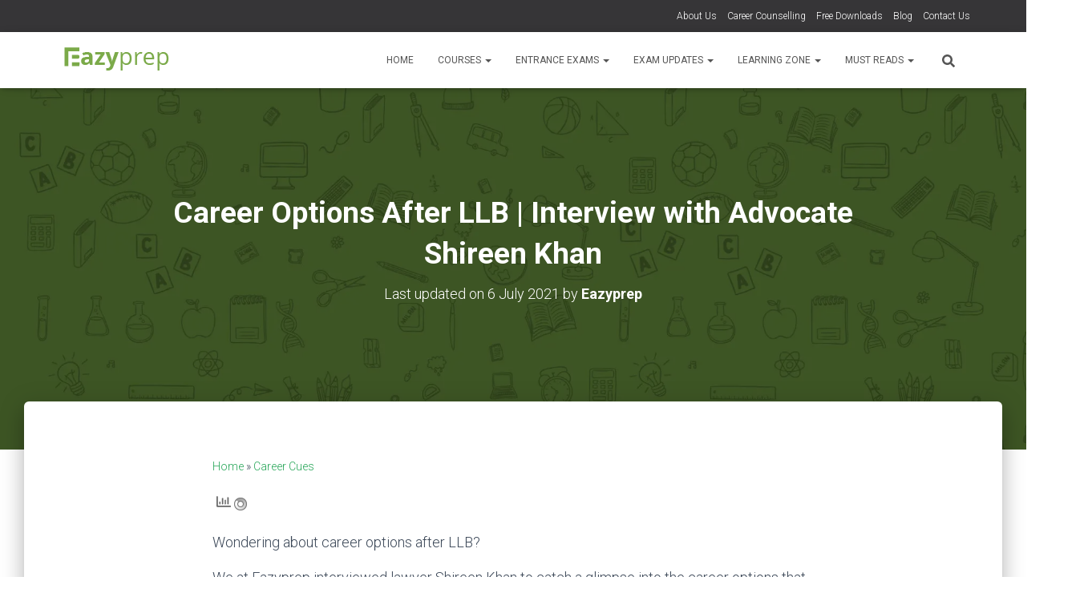

--- FILE ---
content_type: text/css; charset=UTF-8
request_url: https://www.eazyprep.com/wp-content/cache/min/1/wp-content/themes/hestia-pro/assets/css/page-builder-style.css?ver=1701198241
body_size: 591
content:
.elementor-widget .elementor-slick-slider .slick-slider .slick-next,.elementor-widget .elementor-slick-slider .slick-slider .slick-prev{box-shadow:none}.elementor-widget .elementor-slick-slider .slick-slider .slick-next:before,.elementor-widget .elementor-slick-slider .slick-slider .slick-prev:before{color:rgba(0,0,0,.5)}.elementor-widget .elementor-slick-slider .slick-dots button{box-shadow:none}.elementor-widget .elementor-slick-slider .slick-dots button:before{color:rgba(0,0,0,.5)}.elementor-widget .elementor-button{box-shadow:none;background-color:#e91e63}.elementor-widget .elementor-icon{color:#e91e63}.elementor-widget .elementor-icon:hover{color:rgba(233,30,99,.65)}.elementor-widget.elementor-view-stacked .elementor-icon{color:#fff;background-color:#e91e63}.elementor-widget.elementor-view-stacked .elementor-icon:hover{background-color:rgba(233,30,99,.65);color:#fff}.elementor-widget.elementor-view-framed .elementor-icon{color:#e91e63;border-color:#e91e63}.elementor-widget.elementor-view-framed .elementor-icon:hover{border-color:rgba(233,30,99,.65);color:rgba(233,30,99,.65)}.elementor-widget .elementor-divider-separator{border-color:#3C4858}.elementor-widget .elementor-icon-box-title,.elementor-widget .elementor-image-box-title{font-weight:700;font-size:1.2em;font-family:"Roboto Slab","Times New Roman",serif;color:#3C4858}.elementor-widget .elementor-icon-box-description,.elementor-widget .elementor-image-box-description{color:#a5a5a5;font-size:16px}.elementor-widget .elementor-counter .elementor-counter-number-wrapper{font-family:"Roboto","Helvetica","Arial",sans-serif;font-weight:700}.elementor-widget .elementor-counter .elementor-counter-title,.elementor-widget .elementor-testimonial-wrapper .elementor-testimonial-name{font-family:"Roboto Slab","Times New Roman",serif;font-weight:700;color:#3C4858}.elementor-widget .elementor-testimonial-wrapper .elementor-testimonial-content{font-size:17px}.elementor-widget .elementor-tab-title,.elementor-widget .elementor-accordion-title,.elementor-widget .elementor-toggle-title{font-family:"Roboto Slab","Times New Roman",serif}.elementor-widget .elementor-tab-title.active,.elementor-widget .elementor-accordion-title.active,.elementor-widget .elementor-toggle-title.active{color:#e91e63}.elementor-widget-progress .elementor-progress-bar{background-color:#e91e63}.elementor-widget-progress .elementor-title{font-family:"Roboto Slab","Times New Roman",serif;font-weight:700;line-height:2.5em}.elementor-posts .elementor-post .elementor-post__read-more{color:#3C4858;font-weight:300}.elementor-posts .elementor-post .elementor-post__title{font-family:"Roboto Slab","Times New Roman",serif;font-weight:700}.elementor-posts .elementor-post .elementor-post__title a{color:#3C4858}.elementor-posts .elementor-post .elementor-post__excerpt p{color:#999}.elementor-posts .elementor-post .elementor-post__thumbnail{-webkit-box-shadow:0 6px 10px 0 rgba(0,0,0,.14),0 1px 18px 0 rgba(0,0,0,.12),0 3px 5px -1px rgba(0,0,0,.2);box-shadow:0 6px 10px 0 rgba(0,0,0,.14),0 1px 18px 0 rgba(0,0,0,.12),0 3px 5px -1px rgba(0,0,0,.2)}.elementor-widget .elementor-field-group .elementor-field-textual{border-color:transparent}.elementor-widget .elementor-field-group .elementor-field-textual:focus{box-shadow:none}.elementor-widget .elementor-field-label,.elementor-widget .elementor-price-list-title{color:#3C4858;font-family:"Roboto Slab","Times New Roman",serif}.elementor-widget .elementor-price-list-separator,.elementor-widget .elementor-price-list-description{color:#3C4858}.elementor-widget .elementor-price-table__ribbon-inner{color:#fff;font-family:"Roboto Slab","Times New Roman",serif;background:#3C4858}.elementor-widget .elementor-price-table .elementor-price-table__header{background:#323437}.elementor-widget .elementor-price-table .elementor-price-table__heading,.elementor-widget .elementor-price-table .elementor-price-table__subheading{color:#fff}.elementor-widget .elementor-price-table .elementor-price-table__price{color:#3C4858;font-family:"Roboto Slab","Times New Roman",serif}.elementor-widget .elementor-price-table .elementor-price-table__currency,.elementor-widget .elementor-price-table .elementor-price-table__period,.elementor-widget .elementor-price-table .elementor-price-table__features-list{color:#777}.elementor-widget-countdown .elementor-countdown-wrapper .elementor-countdown-item{background-color:transparent}.elementor-widget-countdown .elementor-countdown-digits{color:#e91e63;font-family:"Roboto","Helvetica","Arial",sans-serif;font-weight:700}.elementor-widget-countdown .elementor-countdown-label{color:#3C4858;font-family:"Roboto Slab","Times New Roman",serif;font-weight:700}

--- FILE ---
content_type: text/css; charset=UTF-8
request_url: https://www.eazyprep.com/wp-content/uploads/elementor/css/post-13802.css?ver=1701198240
body_size: 1085
content:
.elementor-13802 .elementor-element.elementor-element-3868f179:not(.elementor-motion-effects-element-type-background), .elementor-13802 .elementor-element.elementor-element-3868f179 > .elementor-motion-effects-container > .elementor-motion-effects-layer{background-color:#F1FCF6;}.elementor-13802 .elementor-element.elementor-element-3868f179{transition:background 0.3s, border 0.3s, border-radius 0.3s, box-shadow 0.3s;margin-top:0px;margin-bottom:0px;padding:30px 0px 30px 0px;}.elementor-13802 .elementor-element.elementor-element-3868f179 > .elementor-background-overlay{transition:background 0.3s, border-radius 0.3s, opacity 0.3s;}.elementor-bc-flex-widget .elementor-13802 .elementor-element.elementor-element-1e55c409.elementor-column .elementor-column-wrap{align-items:flex-start;}.elementor-13802 .elementor-element.elementor-element-1e55c409.elementor-column.elementor-element[data-element_type="column"] > .elementor-column-wrap.elementor-element-populated > .elementor-widget-wrap{align-content:flex-start;align-items:flex-start;}.elementor-13802 .elementor-element.elementor-element-1e55c409 > .elementor-column-wrap > .elementor-widget-wrap > .elementor-widget:not(.elementor-widget__width-auto):not(.elementor-widget__width-initial):not(:last-child):not(.elementor-absolute){margin-bottom:10px;}.elementor-13802 .elementor-element.elementor-element-1e55c409 > .elementor-element-populated{margin:-6px -6px -6px -6px;--e-column-margin-right:-6px;--e-column-margin-left:-6px;}.elementor-13802 .elementor-element.elementor-element-1e55c409 > .elementor-element-populated > .elementor-widget-wrap{padding:0px 0px 0px 0px;}.elementor-13802 .elementor-element.elementor-element-1f0bbce6{text-align:left;}.elementor-13802 .elementor-element.elementor-element-39be3eb3{text-align:justify;color:#7a7a7a;}.elementor-13802 .elementor-element.elementor-element-958ff14 .elementor-icon-list-items:not(.elementor-inline-items) .elementor-icon-list-item:not(:last-child){padding-bottom:calc(10px/2);}.elementor-13802 .elementor-element.elementor-element-958ff14 .elementor-icon-list-items:not(.elementor-inline-items) .elementor-icon-list-item:not(:first-child){margin-top:calc(10px/2);}.elementor-13802 .elementor-element.elementor-element-958ff14 .elementor-icon-list-items.elementor-inline-items .elementor-icon-list-item{margin-right:calc(10px/2);margin-left:calc(10px/2);}.elementor-13802 .elementor-element.elementor-element-958ff14 .elementor-icon-list-items.elementor-inline-items{margin-right:calc(-10px/2);margin-left:calc(-10px/2);}body.rtl .elementor-13802 .elementor-element.elementor-element-958ff14 .elementor-icon-list-items.elementor-inline-items .elementor-icon-list-item:after{left:calc(-10px/2);}body:not(.rtl) .elementor-13802 .elementor-element.elementor-element-958ff14 .elementor-icon-list-items.elementor-inline-items .elementor-icon-list-item:after{right:calc(-10px/2);}.elementor-13802 .elementor-element.elementor-element-958ff14 .elementor-icon-list-icon i{color:#000000;transition:color 0.3s;}.elementor-13802 .elementor-element.elementor-element-958ff14 .elementor-icon-list-icon svg{fill:#000000;transition:fill 0.3s;}.elementor-13802 .elementor-element.elementor-element-958ff14 .elementor-icon-list-item:hover .elementor-icon-list-icon i{color:#aa0531;}.elementor-13802 .elementor-element.elementor-element-958ff14 .elementor-icon-list-item:hover .elementor-icon-list-icon svg{fill:#aa0531;}.elementor-13802 .elementor-element.elementor-element-958ff14{--e-icon-list-icon-size:16px;--icon-vertical-offset:0px;}.elementor-13802 .elementor-element.elementor-element-958ff14 .elementor-icon-list-icon{padding-right:5px;}.elementor-13802 .elementor-element.elementor-element-958ff14 .elementor-icon-list-item > .elementor-icon-list-text, .elementor-13802 .elementor-element.elementor-element-958ff14 .elementor-icon-list-item > a{font-size:14px;}.elementor-13802 .elementor-element.elementor-element-958ff14 .elementor-icon-list-text{color:#000000;transition:color 0.3s;}.elementor-13802 .elementor-element.elementor-element-958ff14 .elementor-icon-list-item:hover .elementor-icon-list-text{color:#aa0531;}.elementor-13802 .elementor-element.elementor-element-a4d48d2 .elementor-icon-list-items:not(.elementor-inline-items) .elementor-icon-list-item:not(:last-child){padding-bottom:calc(10px/2);}.elementor-13802 .elementor-element.elementor-element-a4d48d2 .elementor-icon-list-items:not(.elementor-inline-items) .elementor-icon-list-item:not(:first-child){margin-top:calc(10px/2);}.elementor-13802 .elementor-element.elementor-element-a4d48d2 .elementor-icon-list-items.elementor-inline-items .elementor-icon-list-item{margin-right:calc(10px/2);margin-left:calc(10px/2);}.elementor-13802 .elementor-element.elementor-element-a4d48d2 .elementor-icon-list-items.elementor-inline-items{margin-right:calc(-10px/2);margin-left:calc(-10px/2);}body.rtl .elementor-13802 .elementor-element.elementor-element-a4d48d2 .elementor-icon-list-items.elementor-inline-items .elementor-icon-list-item:after{left:calc(-10px/2);}body:not(.rtl) .elementor-13802 .elementor-element.elementor-element-a4d48d2 .elementor-icon-list-items.elementor-inline-items .elementor-icon-list-item:after{right:calc(-10px/2);}.elementor-13802 .elementor-element.elementor-element-a4d48d2 .elementor-icon-list-icon i{color:#000000;transition:color 0.3s;}.elementor-13802 .elementor-element.elementor-element-a4d48d2 .elementor-icon-list-icon svg{fill:#000000;transition:fill 0.3s;}.elementor-13802 .elementor-element.elementor-element-a4d48d2 .elementor-icon-list-item:hover .elementor-icon-list-icon i{color:#aa0531;}.elementor-13802 .elementor-element.elementor-element-a4d48d2 .elementor-icon-list-item:hover .elementor-icon-list-icon svg{fill:#aa0531;}.elementor-13802 .elementor-element.elementor-element-a4d48d2{--e-icon-list-icon-size:16px;--icon-vertical-offset:0px;}.elementor-13802 .elementor-element.elementor-element-a4d48d2 .elementor-icon-list-icon{padding-right:5px;}.elementor-13802 .elementor-element.elementor-element-a4d48d2 .elementor-icon-list-item > .elementor-icon-list-text, .elementor-13802 .elementor-element.elementor-element-a4d48d2 .elementor-icon-list-item > a{font-size:14px;}.elementor-13802 .elementor-element.elementor-element-a4d48d2 .elementor-icon-list-text{color:#000000;transition:color 0.3s;}.elementor-13802 .elementor-element.elementor-element-a4d48d2 .elementor-icon-list-item:hover .elementor-icon-list-text{color:#aa0531;}.elementor-13802 .elementor-element.elementor-element-21d8b5b6{text-align:right;}.elementor-13802 .elementor-element.elementor-element-21d8b5b6 .elementor-heading-title{color:#7EAC4C;font-size:14px;text-transform:uppercase;}.elementor-13802 .elementor-element.elementor-element-32cd394c .elementor-icon-list-items:not(.elementor-inline-items) .elementor-icon-list-item:not(:last-child){padding-bottom:calc(4px/2);}.elementor-13802 .elementor-element.elementor-element-32cd394c .elementor-icon-list-items:not(.elementor-inline-items) .elementor-icon-list-item:not(:first-child){margin-top:calc(4px/2);}.elementor-13802 .elementor-element.elementor-element-32cd394c .elementor-icon-list-items.elementor-inline-items .elementor-icon-list-item{margin-right:calc(4px/2);margin-left:calc(4px/2);}.elementor-13802 .elementor-element.elementor-element-32cd394c .elementor-icon-list-items.elementor-inline-items{margin-right:calc(-4px/2);margin-left:calc(-4px/2);}body.rtl .elementor-13802 .elementor-element.elementor-element-32cd394c .elementor-icon-list-items.elementor-inline-items .elementor-icon-list-item:after{left:calc(-4px/2);}body:not(.rtl) .elementor-13802 .elementor-element.elementor-element-32cd394c .elementor-icon-list-items.elementor-inline-items .elementor-icon-list-item:after{right:calc(-4px/2);}.elementor-13802 .elementor-element.elementor-element-32cd394c .elementor-icon-list-icon i{transition:color 0.3s;}.elementor-13802 .elementor-element.elementor-element-32cd394c .elementor-icon-list-icon svg{transition:fill 0.3s;}.elementor-13802 .elementor-element.elementor-element-32cd394c{--e-icon-list-icon-size:14px;--icon-vertical-offset:0px;}.elementor-13802 .elementor-element.elementor-element-32cd394c .elementor-icon-list-text{color:#7a7a7a;transition:color 0.3s;}.elementor-13802 .elementor-element.elementor-element-32cd394c .elementor-icon-list-item:hover .elementor-icon-list-text{color:#aa0531;}.elementor-13802 .elementor-element.elementor-element-2c28aa54{text-align:right;}.elementor-13802 .elementor-element.elementor-element-2c28aa54 .elementor-heading-title{color:#7EAC4C;font-size:14px;text-transform:uppercase;}.elementor-13802 .elementor-element.elementor-element-629a27e5 .elementor-icon-list-items:not(.elementor-inline-items) .elementor-icon-list-item:not(:last-child){padding-bottom:calc(4px/2);}.elementor-13802 .elementor-element.elementor-element-629a27e5 .elementor-icon-list-items:not(.elementor-inline-items) .elementor-icon-list-item:not(:first-child){margin-top:calc(4px/2);}.elementor-13802 .elementor-element.elementor-element-629a27e5 .elementor-icon-list-items.elementor-inline-items .elementor-icon-list-item{margin-right:calc(4px/2);margin-left:calc(4px/2);}.elementor-13802 .elementor-element.elementor-element-629a27e5 .elementor-icon-list-items.elementor-inline-items{margin-right:calc(-4px/2);margin-left:calc(-4px/2);}body.rtl .elementor-13802 .elementor-element.elementor-element-629a27e5 .elementor-icon-list-items.elementor-inline-items .elementor-icon-list-item:after{left:calc(-4px/2);}body:not(.rtl) .elementor-13802 .elementor-element.elementor-element-629a27e5 .elementor-icon-list-items.elementor-inline-items .elementor-icon-list-item:after{right:calc(-4px/2);}.elementor-13802 .elementor-element.elementor-element-629a27e5 .elementor-icon-list-icon i{transition:color 0.3s;}.elementor-13802 .elementor-element.elementor-element-629a27e5 .elementor-icon-list-icon svg{transition:fill 0.3s;}.elementor-13802 .elementor-element.elementor-element-629a27e5{--e-icon-list-icon-size:14px;--icon-vertical-offset:0px;}.elementor-13802 .elementor-element.elementor-element-629a27e5 .elementor-icon-list-text{color:#7a7a7a;transition:color 0.3s;}.elementor-13802 .elementor-element.elementor-element-629a27e5 .elementor-icon-list-item:hover .elementor-icon-list-text{color:#aa0531;}.elementor-13802 .elementor-element.elementor-element-59ae0c9b{text-align:right;}.elementor-13802 .elementor-element.elementor-element-59ae0c9b .elementor-heading-title{color:#7EAC4C;font-size:14px;text-transform:uppercase;}.elementor-13802 .elementor-element.elementor-element-3c5bc515 .elementor-icon-list-items:not(.elementor-inline-items) .elementor-icon-list-item:not(:last-child){padding-bottom:calc(4px/2);}.elementor-13802 .elementor-element.elementor-element-3c5bc515 .elementor-icon-list-items:not(.elementor-inline-items) .elementor-icon-list-item:not(:first-child){margin-top:calc(4px/2);}.elementor-13802 .elementor-element.elementor-element-3c5bc515 .elementor-icon-list-items.elementor-inline-items .elementor-icon-list-item{margin-right:calc(4px/2);margin-left:calc(4px/2);}.elementor-13802 .elementor-element.elementor-element-3c5bc515 .elementor-icon-list-items.elementor-inline-items{margin-right:calc(-4px/2);margin-left:calc(-4px/2);}body.rtl .elementor-13802 .elementor-element.elementor-element-3c5bc515 .elementor-icon-list-items.elementor-inline-items .elementor-icon-list-item:after{left:calc(-4px/2);}body:not(.rtl) .elementor-13802 .elementor-element.elementor-element-3c5bc515 .elementor-icon-list-items.elementor-inline-items .elementor-icon-list-item:after{right:calc(-4px/2);}.elementor-13802 .elementor-element.elementor-element-3c5bc515 .elementor-icon-list-icon i{transition:color 0.3s;}.elementor-13802 .elementor-element.elementor-element-3c5bc515 .elementor-icon-list-icon svg{transition:fill 0.3s;}.elementor-13802 .elementor-element.elementor-element-3c5bc515{--e-icon-list-icon-size:14px;--icon-vertical-offset:0px;}.elementor-13802 .elementor-element.elementor-element-3c5bc515 .elementor-icon-list-text{color:#7a7a7a;transition:color 0.3s;}.elementor-13802 .elementor-element.elementor-element-3c5bc515 .elementor-icon-list-item:hover .elementor-icon-list-text{color:#aa0531;}.elementor-13802 .elementor-element.elementor-element-71324c8c{--grid-template-columns:repeat(0, auto);--icon-size:14px;--grid-column-gap:5px;--grid-row-gap:0px;}.elementor-13802 .elementor-element.elementor-element-71324c8c .elementor-widget-container{text-align:right;}.elementor-13802 .elementor-element.elementor-element-71324c8c .elementor-social-icon{background-color:rgba(0,0,0,0);}.elementor-13802 .elementor-element.elementor-element-71324c8c .elementor-social-icon i{color:#7EAC4C;}.elementor-13802 .elementor-element.elementor-element-71324c8c .elementor-social-icon svg{fill:#7EAC4C;}.elementor-13802 .elementor-element.elementor-element-71324c8c .elementor-social-icon:hover{background-color:rgba(255,255,255,0);}.elementor-13802 .elementor-element.elementor-element-71324c8c .elementor-social-icon:hover i{color:#aa0531;}.elementor-13802 .elementor-element.elementor-element-71324c8c .elementor-social-icon:hover svg{fill:#aa0531;}@media(max-width:1024px){.elementor-13802 .elementor-element.elementor-element-3868f179{padding:20px 20px 20px 20px;}}@media(max-width:767px){.elementor-13802 .elementor-element.elementor-element-1e55c409 > .elementor-element-populated{margin:0px 0px 10px 0px;--e-column-margin-right:0px;--e-column-margin-left:0px;}.elementor-13802 .elementor-element.elementor-element-1f0bbce6{text-align:center;}.elementor-13802 .elementor-element.elementor-element-39be3eb3{text-align:center;}.elementor-13802 .elementor-element.elementor-element-958ff14{--e-icon-list-icon-align:left;--e-icon-list-icon-margin:0 calc(var(--e-icon-list-icon-size, 1em) * 0.25) 0 0;}.elementor-13802 .elementor-element.elementor-element-2a4f5d0e{width:50%;}.elementor-13802 .elementor-element.elementor-element-21d8b5b6{text-align:center;}.elementor-13802 .elementor-element.elementor-element-7bbfad2{width:50%;}.elementor-13802 .elementor-element.elementor-element-2c28aa54{text-align:center;}.elementor-13802 .elementor-element.elementor-element-3f1e9567{width:100%;}.elementor-13802 .elementor-element.elementor-element-59ae0c9b{text-align:center;}.elementor-13802 .elementor-element.elementor-element-71324c8c .elementor-widget-container{text-align:center;}}@media(min-width:768px){.elementor-13802 .elementor-element.elementor-element-1e55c409{width:40%;}.elementor-13802 .elementor-element.elementor-element-2a4f5d0e{width:20%;}.elementor-13802 .elementor-element.elementor-element-7bbfad2{width:20%;}.elementor-13802 .elementor-element.elementor-element-3f1e9567{width:20%;}}

--- FILE ---
content_type: text/css; charset=UTF-8
request_url: https://www.eazyprep.com/wp-content/uploads/sass/pvc.min.css?ver=1624125203
body_size: -32
content:
.clear{clear:both}.nobr{white-space:nowrap}.pvc_clear{clear:both}body .pvc-stats-icon,body .pvc-stats-icon svg{color:#666 !important;fill:#666 !important}body .pvc_stats .pvc-stats-icon{vertical-align:middle}body .pvc_stats .pvc-stats-icon.small svg{width:18px}body .pvc_stats .pvc-stats-icon.medium svg{width:24px}body .pvc_stats .pvc-stats-icon.large svg{width:30px}